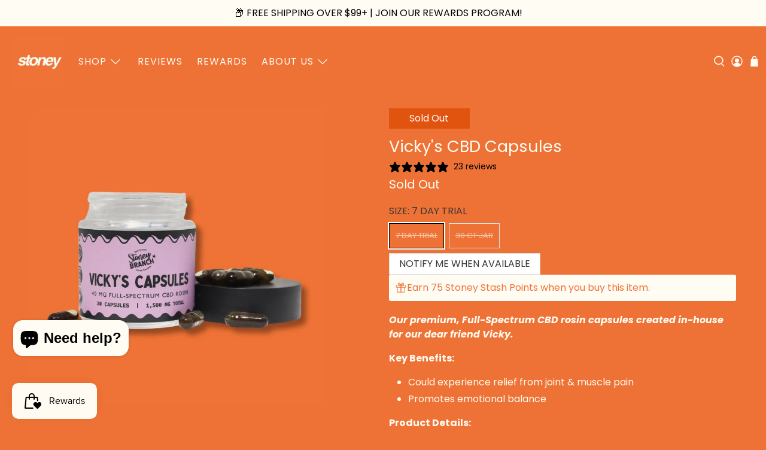

--- FILE ---
content_type: text/javascript; charset=utf-8
request_url: https://stoneybranch.com/products/full-spectrum-cbd-capsules-50-mg.js
body_size: 678
content:
{"id":8309287616788,"title":"Vicky's CBD Capsules","handle":"full-spectrum-cbd-capsules-50-mg","description":"\u003cp\u003e\u003cem\u003e\u003cstrong\u003eOur premium, Full-Spectrum CBD rosin capsules created in-house for our dear friend Vicky.\u003c\/strong\u003e\u003c\/em\u003e\u003c\/p\u003e\n\u003cp\u003e\u003cstrong\u003eKey Benefits:\u003c\/strong\u003e\u003c\/p\u003e\n\u003cul\u003e\n\u003cli\u003eCould experience relief from joint \u0026amp; muscle pain \u003c\/li\u003e\n\u003cli\u003ePromotes emotional balance\u003c\/li\u003e\n\u003c\/ul\u003e\n\u003cp\u003e\u003cstrong\u003eProduct Details:\u003c\/strong\u003e\u003c\/p\u003e\n\u003cul\u003e\n\u003cli\u003e30 capsules per jar \u003c\/li\u003e\n\u003cli\u003eEach capsule contains 50 mg Total Cannabinoids\u003c\/li\u003e\n\u003cli\u003e40mg CBD + 3mg CBDV + 2mg CBC + 1mg CBG + 1.7mg THC \u003c\/li\u003e\n\u003cli style=\"font-weight: bold;\"\u003e\u003cstrong\u003eMade from our organically grown, solventless CBD rosin \u003c\/strong\u003e\u003c\/li\u003e\n\u003c\/ul\u003e\n\u003cp\u003e\u003cstrong\u003eUsage: \u003c\/strong\u003e\u003c\/p\u003e\n\u003cul\u003e\n\u003cli\u003eTake one capsule with water before bed or as needed\u003c\/li\u003e\n\u003cli\u003eConsistent use recommended for long-term effects\u003c\/li\u003e\n\u003cli\u003eEffects may take up to an hour to feel\u003cbr\u003e\n\u003c\/li\u003e\n\u003c\/ul\u003e\n\u003c!----\u003e","published_at":"2023-05-18T09:35:03-05:00","created_at":"2023-05-18T09:35:03-05:00","vendor":"Stoney Branch","type":"CBD","tags":["CBD"],"price":1500,"price_min":1500,"price_max":5500,"available":false,"price_varies":true,"compare_at_price":null,"compare_at_price_min":0,"compare_at_price_max":0,"compare_at_price_varies":false,"variants":[{"id":49112071176468,"title":"7 DAY TRIAL","option1":"7 DAY TRIAL","option2":null,"option3":null,"sku":"1052-4AG-9ZZ-9ZZ","requires_shipping":true,"taxable":true,"featured_image":null,"available":false,"name":"Vicky's CBD Capsules - 7 DAY TRIAL","public_title":"7 DAY TRIAL","options":["7 DAY TRIAL"],"price":1500,"weight":0,"compare_at_price":null,"inventory_management":"shopify","barcode":"","requires_selling_plan":false,"selling_plan_allocations":[]},{"id":49112071209236,"title":"30 CT JAR","option1":"30 CT JAR","option2":null,"option3":null,"sku":"1052-4AF-9ZZ-9ZZ","requires_shipping":true,"taxable":true,"featured_image":null,"available":false,"name":"Vicky's CBD Capsules - 30 CT JAR","public_title":"30 CT JAR","options":["30 CT JAR"],"price":5500,"weight":0,"compare_at_price":null,"inventory_management":"shopify","barcode":"","requires_selling_plan":false,"selling_plan_allocations":[]}],"images":["\/\/cdn.shopify.com\/s\/files\/1\/0751\/8286\/6708\/files\/WebsiteImages_26_2.jpg?v=1742997546"],"featured_image":"\/\/cdn.shopify.com\/s\/files\/1\/0751\/8286\/6708\/files\/WebsiteImages_26_2.jpg?v=1742997546","options":[{"name":"SIZE","position":1,"values":["7 DAY TRIAL","30 CT JAR"]}],"url":"\/products\/full-spectrum-cbd-capsules-50-mg","media":[{"alt":null,"id":41973349712148,"position":1,"preview_image":{"aspect_ratio":1.0,"height":1024,"width":1024,"src":"https:\/\/cdn.shopify.com\/s\/files\/1\/0751\/8286\/6708\/files\/WebsiteImages_26_2.jpg?v=1742997546"},"aspect_ratio":1.0,"height":1024,"media_type":"image","src":"https:\/\/cdn.shopify.com\/s\/files\/1\/0751\/8286\/6708\/files\/WebsiteImages_26_2.jpg?v=1742997546","width":1024}],"requires_selling_plan":false,"selling_plan_groups":[]}

--- FILE ---
content_type: text/javascript; charset=utf-8
request_url: https://stoneybranch.com/collections/cbd/products/full-spectrum-cbd-capsules-50-mg.js
body_size: 28
content:
{"id":8309287616788,"title":"Vicky's CBD Capsules","handle":"full-spectrum-cbd-capsules-50-mg","description":"\u003cp\u003e\u003cem\u003e\u003cstrong\u003eOur premium, Full-Spectrum CBD rosin capsules created in-house for our dear friend Vicky.\u003c\/strong\u003e\u003c\/em\u003e\u003c\/p\u003e\n\u003cp\u003e\u003cstrong\u003eKey Benefits:\u003c\/strong\u003e\u003c\/p\u003e\n\u003cul\u003e\n\u003cli\u003eCould experience relief from joint \u0026amp; muscle pain \u003c\/li\u003e\n\u003cli\u003ePromotes emotional balance\u003c\/li\u003e\n\u003c\/ul\u003e\n\u003cp\u003e\u003cstrong\u003eProduct Details:\u003c\/strong\u003e\u003c\/p\u003e\n\u003cul\u003e\n\u003cli\u003e30 capsules per jar \u003c\/li\u003e\n\u003cli\u003eEach capsule contains 50 mg Total Cannabinoids\u003c\/li\u003e\n\u003cli\u003e40mg CBD + 3mg CBDV + 2mg CBC + 1mg CBG + 1.7mg THC \u003c\/li\u003e\n\u003cli style=\"font-weight: bold;\"\u003e\u003cstrong\u003eMade from our organically grown, solventless CBD rosin \u003c\/strong\u003e\u003c\/li\u003e\n\u003c\/ul\u003e\n\u003cp\u003e\u003cstrong\u003eUsage: \u003c\/strong\u003e\u003c\/p\u003e\n\u003cul\u003e\n\u003cli\u003eTake one capsule with water before bed or as needed\u003c\/li\u003e\n\u003cli\u003eConsistent use recommended for long-term effects\u003c\/li\u003e\n\u003cli\u003eEffects may take up to an hour to feel\u003cbr\u003e\n\u003c\/li\u003e\n\u003c\/ul\u003e\n\u003c!----\u003e","published_at":"2023-05-18T09:35:03-05:00","created_at":"2023-05-18T09:35:03-05:00","vendor":"Stoney Branch","type":"CBD","tags":["CBD"],"price":1500,"price_min":1500,"price_max":5500,"available":false,"price_varies":true,"compare_at_price":null,"compare_at_price_min":0,"compare_at_price_max":0,"compare_at_price_varies":false,"variants":[{"id":49112071176468,"title":"7 DAY TRIAL","option1":"7 DAY TRIAL","option2":null,"option3":null,"sku":"1052-4AG-9ZZ-9ZZ","requires_shipping":true,"taxable":true,"featured_image":null,"available":false,"name":"Vicky's CBD Capsules - 7 DAY TRIAL","public_title":"7 DAY TRIAL","options":["7 DAY TRIAL"],"price":1500,"weight":0,"compare_at_price":null,"inventory_management":"shopify","barcode":"","requires_selling_plan":false,"selling_plan_allocations":[]},{"id":49112071209236,"title":"30 CT JAR","option1":"30 CT JAR","option2":null,"option3":null,"sku":"1052-4AF-9ZZ-9ZZ","requires_shipping":true,"taxable":true,"featured_image":null,"available":false,"name":"Vicky's CBD Capsules - 30 CT JAR","public_title":"30 CT JAR","options":["30 CT JAR"],"price":5500,"weight":0,"compare_at_price":null,"inventory_management":"shopify","barcode":"","requires_selling_plan":false,"selling_plan_allocations":[]}],"images":["\/\/cdn.shopify.com\/s\/files\/1\/0751\/8286\/6708\/files\/WebsiteImages_26_2.jpg?v=1742997546"],"featured_image":"\/\/cdn.shopify.com\/s\/files\/1\/0751\/8286\/6708\/files\/WebsiteImages_26_2.jpg?v=1742997546","options":[{"name":"SIZE","position":1,"values":["7 DAY TRIAL","30 CT JAR"]}],"url":"\/products\/full-spectrum-cbd-capsules-50-mg","media":[{"alt":null,"id":41973349712148,"position":1,"preview_image":{"aspect_ratio":1.0,"height":1024,"width":1024,"src":"https:\/\/cdn.shopify.com\/s\/files\/1\/0751\/8286\/6708\/files\/WebsiteImages_26_2.jpg?v=1742997546"},"aspect_ratio":1.0,"height":1024,"media_type":"image","src":"https:\/\/cdn.shopify.com\/s\/files\/1\/0751\/8286\/6708\/files\/WebsiteImages_26_2.jpg?v=1742997546","width":1024}],"requires_selling_plan":false,"selling_plan_groups":[]}